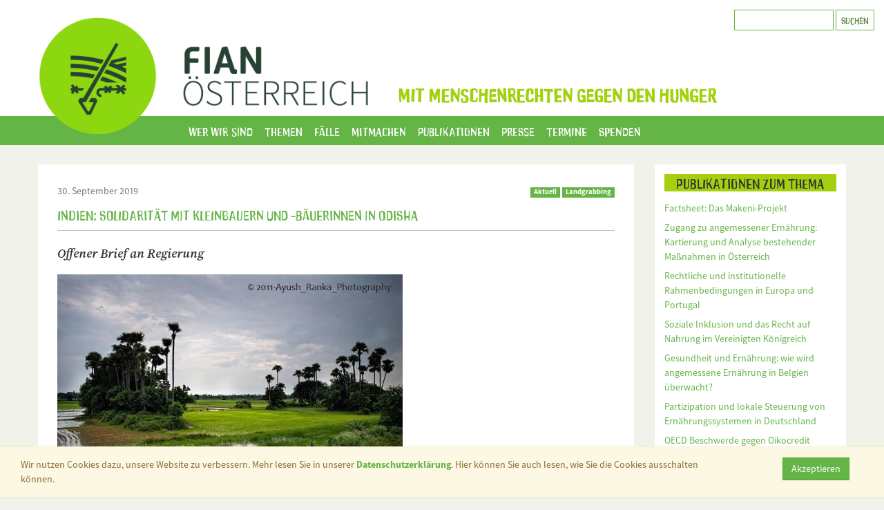

--- FILE ---
content_type: text/html; charset=utf-8
request_url: https://fian.at/de/artikel/indien-solidaritat-mit-kleinbauern-und-bauerinnen-in-odisha/
body_size: 9440
content:

<!doctype html>
<html class="" lang="">
    <head>
        <meta charset="utf-8">
        <meta http-equiv="X-UA-Compatible" content="IE=edge">
        <title>Indien: Solidarität mit Kleinbauern und -bäuerinnen in Odisha - Artikel | FIAN Österreich</title>
        <meta name="description" content="">
        <meta name="viewport" content="width=device-width, initial-scale=1">
        <link rel="shortcut icon" href="/static/img/favicon.ico"/>
        <link href="https://fonts.googleapis.com/css?family=Oxygen:400,700" rel="stylesheet" />
        <link href="https://maxcdn.bootstrapcdn.com/font-awesome/4.2.0/css/font-awesome.min.css" rel="stylesheet" />
        

        <link rel="stylesheet" href="/static/css/styles.css" />
        <script async src="https://www.googletagmanager.com/gtag/js?id=UA-111443883-1"></script>
        <script>
          window.dataLayer = window.dataLayer || [];
          function gtag(){dataLayer.push(arguments);}
          gtag('js', new Date());
          gtag('config', 'UA-111443883-1', { 'anonymize_ip': true });
        </script>
        <!-- MailerLite Universal -->
        <script>
        (function(m,a,i,l,e,r){ m['MailerLiteObject']=e;function f(){
        var c={ a:arguments,q:[]};var r=this.push(c);return "number"!=typeof r?r:f.bind(c.q);}
        f.q=f.q||[];m[e]=m[e]||f.bind(f.q);m[e].q=m[e].q||f.q;r=a.createElement(i);
        var _=a.getElementsByTagName(i)[0];r.async=1;r.src=l+'?v'+(~~(new Date().getTime()/1000000));
        _.parentNode.insertBefore(r,_);})(window, document, 'script', 'https://static.mailerlite.com/js/universal.js', 'ml');

        var ml_account = ml('accounts', '1825980', 'b1a4t1b3m9', 'load');
        </script>
        <!-- End MailerLite Universal -->


    </head>
    <body class="default">
        
        <header class="pageheader" id="top">
            <div class="container branding-container">
                <a href="/" class="logo">
                    <div class="logo-wrapper">
                        <img src="/static/img/fian_logo.png" alt="Logo FIAN" class="logo-img" />
                    </div>
                    <div class="logo-lettering">
                        <h2 class="logo-claim">Mit Menschenrechten gegen den Hunger</h2>
                    </div>
                </a>
            </div>
            <nav class="topnav">
                <div class="container">
                    <input type="checkbox" id="toggle-menu" />
                    <label for="toggle-menu">Menü</label>
                    <div class="menu">
                        <ul class="wrapper">
                            


<li class="child parent">
	<a href="/de/wer-wir-sind/">Wer wir sind</a>
	
	<ul>
		


<li class="child parent">
	<a href="/de/wer-wir-sind/fian-osterreich/">FIAN Österreich</a>
	
	<ul>
		


<li class="child">
	<a href="/de/wer-wir-sind/fian-osterreich/vorstand/">Vorstand</a>
	
</li>

<li class="child">
	<a href="/de/wer-wir-sind/fian-osterreich/team/">Team</a>
	
</li>


	</ul>
	
</li>

<li class="child">
	<a href="/de/wer-wir-sind/visionen-ziele/">Visionen &amp; Ziele</a>
	
</li>

<li class="child">
	<a href="/de/wer-wir-sind/wie-wir-arbeiten/">Wie wir arbeiten</a>
	
</li>

<li class="child">
	<a href="/de/wer-wir-sind/fian-international/">FIAN International</a>
	
</li>


	</ul>
	
</li>

<li class="child parent">
	<a href="/de/themen/">Themen</a>
	
	<ul>
		


<li class="child">
	<a href="/de/themen/recht-auf-nahrung/">Recht auf Nahrung</a>
	
</li>

<li class="child">
	<a href="/de/themen/mangelernahrung/">Mangelernährung</a>
	
</li>

<li class="child">
	<a href="/de/themen/landgrabbing/">Land Grabbing</a>
	
</li>

<li class="child">
	<a href="/de/themen/kleinbauenrechte/">Kleinbauernrechte</a>
	
</li>

<li class="child">
	<a href="/de/themen/geschlechtergerechtigkeit/">Geschlechtergerechtigkeit</a>
	
</li>

<li class="child">
	<a href="/de/themen/agrar-und-ernahrungssystem/">Agrar- und Ernährungssystem</a>
	
</li>

<li class="child">
	<a href="/de/themen/konzernregulierung/">Konzernregulierung</a>
	
</li>

<li class="child">
	<a href="/de/themen/klima/">Klima</a>
	
</li>

<li class="child">
	<a href="/de/themen/extraterritoriale-pflichten/">Extraterritoriale Pflichten</a>
	
</li>

<li class="child">
	<a href="/de/themen/rechenschaft-monitoring/">Rechenschaft &amp; Monitoring</a>
	
</li>

<li class="child">
	<a href="/de/themen/soziale-rechte-osterreich/">Soziale Rechte in Österreich</a>
	
</li>

<li class="child">
	<a href="/de/themen/covid-19/">COVID-19</a>
	
</li>


	</ul>
	
</li>

<li class="child parent">
	<a href="/de/faelle/">Fälle</a>
	
	<ul>
		


<li class="child">
	<a href="/de/faelle/kambodscha/">Kambodscha - Zucker</a>
	
</li>

<li class="child">
	<a href="/de/faelle/kambodscha-mikrofinanz/">Kambodscha - Mikrofinanz</a>
	
</li>

<li class="child">
	<a href="/de/faelle/uganda-mubende/">Uganda - Kaweri</a>
	
</li>

<li class="child">
	<a href="/de/faelle/sierra-leone-addax/">Sierra Leone - Addax</a>
	
</li>

<li class="child">
	<a href="/de/faelle/sambia-aatif/">Sambia - AATIF</a>
	
</li>

<li class="child">
	<a href="/de/faelle/honduras-bajo-aguan/">Honduras - Bajo Aguán</a>
	
</li>

<li class="child">
	<a href="/de/faelle/aethiopien-gambella/">Äthiopien - Gambella</a>
	
</li>

<li class="child">
	<a href="/de/faelle/brasilien-guarani-kaiowa/">Brasilien - Guarani-Kaiowa</a>
	
</li>


	</ul>
	
</li>

<li class="child parent">
	<a href="/de/mitmachen/">Mitmachen</a>
	
	<ul>
		


<li class="child">
	<a href="/de/mitmachen/informiert-bleiben/">Informiert bleiben</a>
	
</li>

<li class="child">
	<a href="/de/mitmachen/mitglied-werden/">Mitglied werden</a>
	
</li>

<li class="child">
	<a href="/de/mitmachen/aktivistinnen/">Aktivist*innen</a>
	
</li>

<li class="child">
	<a href="/de/mitmachen/petitionen/">Petitionen</a>
	
</li>

<li class="child">
	<a href="/de/mitmachen/spenden/">Spenden</a>
	
</li>

<li class="child">
	<a href="/de/mitmachen/veranstaltungen-organisieren/">Veranstaltungen organisieren</a>
	
</li>

<li class="child">
	<a href="/de/mitmachen/filme-ausleihen/">Filme ausleihen</a>
	
</li>

<li class="child">
	<a href="/de/mitmachen/volontariat/">Volontariat</a>
	
</li>


	</ul>
	
</li>

<li class="child parent">
	<a href="/de/publikationen/">Publikationen</a>
	
	<ul>
		


<li class="child">
	<a href="/de/publikationen/foodfirst-magazin/">FOODFirst Magazin</a>
	
</li>

<li class="child">
	<a href="/de/publikationen/newsletter/">Newsletter</a>
	
</li>

<li class="child parent">
	<a href="/de/publikationen/multimedia/">Multimedia</a>
	
	<ul>
		


<li class="child">
	<a href="/de/publikationen/multimedia/videos/">Videos</a>
	
</li>

<li class="child">
	<a href="/de/publikationen/multimedia/audioaufnahmen/">Audioaufnahmen</a>
	
</li>


	</ul>
	
</li>

<li class="child">
	<a href="/de/publikationen/">Bestellen / Download</a>
	
</li>


	</ul>
	
</li>

<li class="child">
	<a href="/de/presse/">Presse</a>
	
</li>

<li class="child">
	<a href="/de/termine/">Termine</a>
	
</li>

<li class="child">
	<a href="https://fian.at/de/mitmachen/spenden-copy/">Spenden</a>
	
</li>


                        </ul>
                        <form action="/de/suche/" method="get" class="search">
                            <div class="wrapper">
                                <input type="text" name="q" />
                                <input type="submit" value="Suchen" />
                            </div>
                        </form>
                    </div>
                </div>
            </nav>
        </header>

        
    <div class="container">
    
    <div class="row">
        <div id="main1" class="col-sm-9 content-area">
            <main class="main">
                
    
    <div class="aldryn-newsblog-detail">
        

<article class="article
     articles-detail
    
    ">

    <div class="article-meta">
        <p class="article-date text-muted pull-left">30. September 2019</p>
        
            

<ul class="list-inline pull-right articles-tags">
    
    <li class="label label-primary">
        <a href="/de/artikel/tag/aktuell/">
            Aktuell
        </a>
    </li>
    
    <li class="label label-primary">
        <a href="/de/artikel/tag/landgrabbing/">
            Landgrabbing
        </a>
    </li>
    
</ul>

        
    </div>

    

    
        <h1 class="article-title page-header">Indien: Solidarität mit Kleinbauern und -bäuerinnen in Odisha</h1>
    

    
    <div class="articles-detail-body">
        <div class="article-lead lead">
        <p>Offener Brief an Regierung </p>
        </div>

        
        
        <figure class="article-featured-image">
            <img class="img-responsive" src="https://fianat-live-7318544636224c40bb0b0af5b09-745b6a8.divio-media.net/filer_public_thumbnails/filer_public/60/c1/60c124f0-3152-4a98-b360-20274df4be45/indien.jpg__1000x480_q90_crop_subsampling-2.jpg" alt="" />
            
        </figure>
        
        

        

        <div class="articles-detail-content">
        
            <p>In einem offenen Brief an die Regierung des indischen Bundesstaats Odisha zeigt sich FIAN International besorgt über die jüngste Landvergabe im Bezirk Jagatsinhpur an die JSW Utkal Steel Ltd. Vor Ort werden fortgesetzte Menschenrechtsverletzungen dokumentiert.</p>

<p> </p>

<p>Das ursprünglich mit Investitionen des koreanischen Stahlgiganten POSCO geplante Projekt sieht den Bau eines Stahlwerks, eines Hafens und den Abbau von Eisenerz vor. Die Aneignung des dafür benötigten Landes erfolgte unter Missachtung mehrerer Gesetze und Verfahren sowie der Vergabe illegaler Genehmigungen. Seitdem ihr Land gewaltsam erworben wurde, sind die Dorfbewohner*innen willkürlichen Verhaftungen sowie der Zerstörung von Wald und Ackerland – und somit dem Verlust ihrer Lebensgrundlage – ausgesetzt.</p>

<p>Die Auswirkungen auf die Umwelt sind besorgniserregend. Eine Analyse von FIAN International deutet auf weitreichende Menschenrechtsverletzungen hin. FIAN International fordert, das Land unverzüglich an die ursprünglichen Bewohner*innen zurückzugeben, deren Lebensunterhalt vollständig hiervon abhängt.</p>

<p>Lesen Sie hier das vollständige Schreiben an den Ministerpräsidenten von Odisha.</p>

<p>Für weitere Informationen wenden Sie sich bitte an Sabine Pabst, Asien-Koordinatorin von FIAN International.</p>
        
        </div>
    </div>
    
</article>

    </div>
    <section class="articles comprehensive">
    
    
        



<article class="article
     articles-comprehensive-article
    
    ">

    <div class="article-meta">
        <p class="article-date text-muted pull-left">7. Januar 2026</p>
        
            

<ul class="list-inline pull-right articles-tags">
    
    <li class="label label-primary">
        <a href="/de/artikel/tag/aktuell/">
            Aktuell
        </a>
    </li>
    
    <li class="label label-primary">
        <a href="/de/artikel/tag/news/">
            News
        </a>
    </li>
    
    <li class="label label-primary">
        <a href="/de/artikel/tag/burgerinneninitiative/">
            Bürgerinneninitiative
        </a>
    </li>
    
</ul>

        
    </div>

    
    
        <img class="article-list-img" src="https://fianat-live-7318544636224c40bb0b0af5b09-745b6a8.divio-media.net/filer_public_thumbnails/filer_public/eb/37/eb376738-d604-4d6f-a956-b7e7b1d38718/spendenmailing_newsletter_2.png__150x84_q90_crop_subsampling-2.png" alt="" />
    
    

    
        <h2 class="article-title h1"><a href="/de/artikel/good-food-for-all-die-europaische-burger-inneninitiative/">GOOD FOOD FOR ALL - Die Europäische Bürger:inneninitiative</a></h2>
        <p>Ziel der Europäischen Bürger:inneninitiative für das Recht auf Nahrung - Good Food For All ist ein Europa, in dem jede Person Zugang zu gesunden, leistbaren und nachhaltigen Lebensmitteln hat. Dafür brauchen wir bis Ende 2026 europaweit 1 Million Unterschriften, in Österreich müssen 14.400 Unterschriften gesammelt werden. Setze ein Zeichen und unterschreibe jetzt!</p>
    

    
</article>


    
        



<article class="article
     articles-comprehensive-article
    
    ">

    <div class="article-meta">
        <p class="article-date text-muted pull-left">10. Dezember 2025</p>
        
            

<ul class="list-inline pull-right articles-tags">
    
    <li class="label label-primary">
        <a href="/de/artikel/tag/recht-auf-nahrung/">
            Recht-auf-Nahrung
        </a>
    </li>
    
    <li class="label label-primary">
        <a href="/de/artikel/tag/aktuell/">
            Aktuell
        </a>
    </li>
    
    <li class="label label-primary">
        <a href="/de/artikel/tag/monitoring/">
            Monitoring
        </a>
    </li>
    
    <li class="label label-primary">
        <a href="/de/artikel/tag/news/">
            News
        </a>
    </li>
    
</ul>

        
    </div>

    
    
        <img class="article-list-img" src="https://fianat-live-7318544636224c40bb0b0af5b09-745b6a8.divio-media.net/filer_public_thumbnails/filer_public/c0/3c/c03cd902-26ab-4c73-b313-1a03b801abe8/50792610_370021213826998_7720462250116382720_n.png__150x84_q90_crop_subsampling-2.png" alt="" />
    
    

    
        <h2 class="article-title h1"><a href="/de/artikel/tag-der-menschenrechte-berichte-zur-lage-der-wsk-rechte/">Tag der Menschenrechte: Berichte zur Lage der WSK-Rechte</a></h2>
        <p>Am heutigen Tag der Menschenrechte veröffentlicht FIAN Österreich im Verbund mit einer Vielzahl von zivilgesellschaftlichen Organisationen einen Bericht über die Lage der wirtschaftlichen, sozialen und kulturellen Rechte (WSK-Rechte) in Österreich sowie einen Bericht über die extraterritorialen Staatenpflichten (ETOs) Österreichs.</p>
    

    
</article>


    
        



<article class="article
     articles-comprehensive-article
    
    ">

    <div class="article-meta">
        <p class="article-date text-muted pull-left">9. Dezember 2025</p>
        
            

<ul class="list-inline pull-right articles-tags">
    
    <li class="label label-primary">
        <a href="/de/artikel/tag/aktuell/">
            Aktuell
        </a>
    </li>
    
    <li class="label label-primary">
        <a href="/de/artikel/tag/news/">
            News
        </a>
    </li>
    
    <li class="label label-primary">
        <a href="/de/artikel/tag/agrarokologie/">
            Agrarökologie
        </a>
    </li>
    
    <li class="label label-primary">
        <a href="/de/artikel/tag/mitmachen/">
            Mitmachen
        </a>
    </li>
    
</ul>

        
    </div>

    
    
        <img class="article-list-img" src="https://fianat-live-7318544636224c40bb0b0af5b09-745b6a8.divio-media.net/filer_public_thumbnails/filer_public/1d/bc/1dbcf086-f035-4c09-97a4-401ae8f55ae7/bilder_fur_website10.png__150x84_q90_crop_subsampling-2.png" alt="" />
    
    

    
        <h2 class="article-title h1"><a href="/de/artikel/was-is-s-t-gerecht-lehrgang-fur-multiplikator-innen/">Was is(s)t gerecht? Lehrgang für Multiplikator*innen</a></h2>
        <p>Für eine Veränderung in unserem Ernährungssystem braucht es junge Menschen, die etwas bewegen wollen. Genau für diejenigen gibt es diesen Lehrgang: An 8 Terminen zwischen März und September bekommst du das Wissen und die Skills, um Veränderungen anzustoßen und weiterzutragen – direkt aus Theorie und Praxis. Die Anmeldung läuft bis zum 01. Februar 2026!</p>
    

    
</article>


    
        



<article class="article
     articles-comprehensive-article
    
    ">

    <div class="article-meta">
        <p class="article-date text-muted pull-left">1. Dezember 2025</p>
        
            

<ul class="list-inline pull-right articles-tags">
    
    <li class="label label-primary">
        <a href="/de/artikel/tag/aktuell/">
            Aktuell
        </a>
    </li>
    
    <li class="label label-primary">
        <a href="/de/artikel/tag/news/">
            News
        </a>
    </li>
    
    <li class="label label-primary">
        <a href="/de/artikel/tag/agrarokologie/">
            Agrarökologie
        </a>
    </li>
    
    <li class="label label-primary">
        <a href="/de/artikel/tag/rechte-zukunftiger-generationen/">
            Rechte zukünftiger Generationen
        </a>
    </li>
    
</ul>

        
    </div>

    
    
        <img class="article-list-img" src="https://fianat-live-7318544636224c40bb0b0af5b09-745b6a8.divio-media.net/filer_public_thumbnails/filer_public/67/49/67499374-2cbc-4d12-a920-b64591f9450f/bild_c_robert_six.png__150x84_q90_crop_subsampling-2.png" alt="" />
    
    

    
        <h2 class="article-title h1"><a href="/de/artikel/mit-agrarokologie-den-boden-fur-kunftige-generationen-bereiten-und-erhalten/">Mit Agrarökologie den Boden für künftige Generationen bereiten und erhalten</a></h2>
        <p style="text-align: justify;">Die Integration der Rechte künftiger Generationen in gegenwärtige Entscheidungsfindung stellt sicher, dass Entwicklungsbemühungen nachhaltig gerecht sind. Die Maastrichter Grundsätze liefern den rechtlichen und ethischen Rahmen, der die Verantwortung von Staaten und Unternehmen betont, die Rechte zukünftiger Generationen zu schützen. Die industrielle Landwirtschaft, die auf die kurzzeitige Maximierung der globalen Lebensmittelproduktion mithilfe externer Inputs abzielt und damit unsere Umwelt und Ökosysteme zerstört, steht dem Erhalt der natürlichen Lebensgrundlagen für kommende Generationen entgegen.</p>
    

    
</article>


    
        



<article class="article
     articles-comprehensive-article
    
    ">

    <div class="article-meta">
        <p class="article-date text-muted pull-left">31. Juli 2025</p>
        
            

<ul class="list-inline pull-right articles-tags">
    
    <li class="label label-primary">
        <a href="/de/artikel/tag/aktuell/">
            Aktuell
        </a>
    </li>
    
    <li class="label label-primary">
        <a href="/de/artikel/tag/news/">
            News
        </a>
    </li>
    
    <li class="label label-primary">
        <a href="/de/artikel/tag/landgrabbing/">
            Landgrabbing
        </a>
    </li>
    
    <li class="label label-primary">
        <a href="/de/artikel/tag/kambodscha/">
            Kambodscha
        </a>
    </li>
    
</ul>

        
    </div>

    
    
        <img class="article-list-img" src="https://fianat-live-7318544636224c40bb0b0af5b09-745b6a8.divio-media.net/filer_public_thumbnails/filer_public/3f/b8/3fb82f39-289a-4709-b382-971a4dd21d8f/aimg_3344kampongspeu_landrodungfuerzuckerrohrplantage_bearb_cbreisenberger-1png__1000x480_q90_crop_subsampling-2.png__150x84_q90_crop_subsampling-2.png" alt="" />
    
    

    
        <h2 class="article-title h1"><a href="/de/artikel/entschadigung-fur-vertriebene-familien-aus-kambodscha/">Entschädigung für vertriebene Familien aus Kambodscha</a></h2>
        <p>In der ersten transnationalen Menschenrechtsklage Südostasiens gingen über 700 Familien aus Kambodscha rechtlich gegen den größten Zuckerproduzenten Asiens vor und erreichten nun eine finanzielle Entschädigung. Durch ein gerichtliches Vermittlungsverfahren erzielten die Kläger:innen im Februar 2025 einen Vergleich mit dem Unternehmen, welches im Mai eine Zahlung an die Gemeinden leistete.</p>
    

    
</article>


    
        



<article class="article
     articles-comprehensive-article
    
    ">

    <div class="article-meta">
        <p class="article-date text-muted pull-left">11. Juni 2025</p>
        
            

<ul class="list-inline pull-right articles-tags">
    
    <li class="label label-primary">
        <a href="/de/artikel/tag/aktuell/">
            Aktuell
        </a>
    </li>
    
    <li class="label label-primary">
        <a href="/de/artikel/tag/news/">
            News
        </a>
    </li>
    
    <li class="label label-primary">
        <a href="/de/artikel/tag/landgrabbing/">
            Landgrabbing
        </a>
    </li>
    
</ul>

        
    </div>

    
    
        <img class="article-list-img" src="https://fianat-live-7318544636224c40bb0b0af5b09-745b6a8.divio-media.net/filer_public_thumbnails/filer_public/72/d5/72d5f3a9-a3cd-452b-bb66-379a966a08b9/land_terre_tierra_slide_diapos_1.jpg__150x84_q90_crop_subsampling-2.jpg" alt="" />
    
    

    
        <h2 class="article-title h1"><a href="/de/artikel/globales-landgrabbing-verdeutlicht-wachsende-ungleichheit-und-reformbedarf/">Globales Landgrabbing verdeutlicht wachsende Ungleichheit und Reformbedarf</a></h2>
        <p>Die Aneignung riesiger Landflächen durch eine kleine Gruppe globaler, unternehmerischer Großgrundbesitzer fördert laut einem neuen Bericht die Ungleichheit und beschleunigt die Klimakrise. Der Bericht fordert eine Umverteilung von Land sowie globale Steuerreformen, um diesem gefährlichen Trend entgegenzuwirken.</p>
    

    
</article>


    
        



<article class="article
     articles-comprehensive-article
    
    ">

    <div class="article-meta">
        <p class="article-date text-muted pull-left">17. April 2025</p>
        
            

<ul class="list-inline pull-right articles-tags">
    
    <li class="label label-primary">
        <a href="/de/artikel/tag/aktuell/">
            Aktuell
        </a>
    </li>
    
    <li class="label label-primary">
        <a href="/de/artikel/tag/kleinbauernrechte/">
            Kleinbauernrechte
        </a>
    </li>
    
    <li class="label label-primary">
        <a href="/de/artikel/tag/news/">
            News
        </a>
    </li>
    
    <li class="label label-primary">
        <a href="/de/artikel/tag/landgrabbing/">
            Landgrabbing
        </a>
    </li>
    
    <li class="label label-primary">
        <a href="/de/artikel/tag/philippinen/">
            Philippinen
        </a>
    </li>
    
</ul>

        
    </div>

    
    
        <img class="article-list-img" src="https://fianat-live-7318544636224c40bb0b0af5b09-745b6a8.divio-media.net/filer_public_thumbnails/filer_public/8d/31/8d31a199-78da-49ed-af3f-bc67b3f0c0c3/katarungan_cropped_apr2025-1536x864.jpg__150x84_q90_crop_subsampling-2.jpg" alt="" />
    
    

    
        <h2 class="article-title h1"><a href="/de/artikel/tag-des-kleinbauerlichen-widerstands-solidaritat-mit-den-sumalo-bauer-innen/">Tag des kleinbäuerlichen Widerstands: Solidarität mit den Sumalo-Bäuer:innen</a></h2>
        <p>Am 17. April 2025, dem Tag des kleinbäuerlichen Widerstands, macht FIAN Österreich auf die Situation der Sumalo-Bäuer:innen auf den Philippinen aufmerksam und fordert abermals die Einstellung ihrer juristischen Verfolgung und ein sofortiges Ende der Kriminalisierung.</p>
    

    
</article>


    
        



<article class="article
     articles-comprehensive-article
    
    ">

    <div class="article-meta">
        <p class="article-date text-muted pull-left">18. März 2025</p>
        
            

<ul class="list-inline pull-right articles-tags">
    
    <li class="label label-primary">
        <a href="/de/artikel/tag/recht-auf-nahrung/">
            Recht-auf-Nahrung
        </a>
    </li>
    
    <li class="label label-primary">
        <a href="/de/artikel/tag/aktuell/">
            Aktuell
        </a>
    </li>
    
    <li class="label label-primary">
        <a href="/de/artikel/tag/kleinbauernrechte/">
            Kleinbauernrechte
        </a>
    </li>
    
    <li class="label label-primary">
        <a href="/de/artikel/tag/news/">
            News
        </a>
    </li>
    
</ul>

        
    </div>

    
    
        <img class="article-list-img" src="https://fianat-live-7318544636224c40bb0b0af5b09-745b6a8.divio-media.net/filer_public_thumbnails/filer_public/c1/23/c123062e-8b8f-466f-bc20-c027752b1292/eilakton_logo.png__150x84_q90_crop_subsampling-2.png" alt="" />
    
    

    
        <h2 class="article-title h1"><a href="/de/artikel/indien-eilaktion-zu-aquakulturen-unterstutzen/">Indien: Eilaktion zu Aquakulturen unterstützen</a></h2>
        <p>Industrielle Garnelenfarmen bedrohen die Lebensgrundlage der Fischer:innen. Unterstützen Sie sie jetzt mit Ihrem Brief an lokale Behörden.</p>
    

    
</article>


    
        



<article class="article
     articles-comprehensive-article
    
    ">

    <div class="article-meta">
        <p class="article-date text-muted pull-left">3. Februar 2025</p>
        
            

<ul class="list-inline pull-right articles-tags">
    
    <li class="label label-primary">
        <a href="/de/artikel/tag/aktuell/">
            Aktuell
        </a>
    </li>
    
    <li class="label label-primary">
        <a href="/de/artikel/tag/landgrabbing/">
            Landgrabbing
        </a>
    </li>
    
    <li class="label label-primary">
        <a href="/de/artikel/tag/kambodscha/">
            Kambodscha
        </a>
    </li>
    
    <li class="label label-primary">
        <a href="/de/artikel/tag/mikrofinanz/">
            Mikrofinanz
        </a>
    </li>
    
</ul>

        
    </div>

    
    
        <img class="article-list-img" src="https://fianat-live-7318544636224c40bb0b0af5b09-745b6a8.divio-media.net/filer_public_thumbnails/filer_public/e7/ba/e7baf60a-a431-47f4-8652-5dc26c79432c/pa_kambodscha_oecd-beschwerde_oikokredit_credit_mathias_pfeiferjpg__1000x480_q90_crop_subsampling-2.jpg__150x84_q90_crop_subsampling-2.jpg" alt="" />
    
    

    
        <h2 class="article-title h1"><a href="/de/artikel/oikocredit-mediation-uber-menschenrechtsverletzungen-im-kambodschanischen-mikrofinanzsektor-ohne-einigung/">Oikocredit: Mediation über Menschenrechtsverletzungen im kambodschanischen Mikrofinanzsektor ohne Einigung</a></h2>
        <p>Am 24.1. scheiterte die Mediation zwischen des drei NGOs und Oikocredit. Die Mediation war nach einer <a href="https://fian.at/de/artikel/armutsfalle-mikrokredite-oecd-beschwerde-gegen-oikocredit/">OECD-Beschwerde</a> bei der niederländischen Nationalen Kontaktstelle (NKS) im Dezember 2022 wegen Menschenrechtsverletzungen im kambodschanischen Mikrofinanzsektor eingeleitet worden. Die drei NGOs FIAN Deutschland, Euqitable Cambodia und LICADHO haben dazu eine <a href="https://www.fian.de/aktuelles/oikocredit-mediation-ueber-menschenrechtsverletzungen-im-kambodschanischen-mikrofinanzsektor-ohne-einigung/">gemeinsame Stellungnahme</a> veröffentlicht. </p>
    

    
</article>


    
        



<article class="article
     articles-comprehensive-article
    
    ">

    <div class="article-meta">
        <p class="article-date text-muted pull-left">20. Januar 2025</p>
        
            

<ul class="list-inline pull-right articles-tags">
    
    <li class="label label-primary">
        <a href="/de/artikel/tag/aktuell/">
            Aktuell
        </a>
    </li>
    
    <li class="label label-primary">
        <a href="/de/artikel/tag/news/">
            News
        </a>
    </li>
    
    <li class="label label-primary">
        <a href="/de/artikel/tag/landgrabbing/">
            Landgrabbing
        </a>
    </li>
    
    <li class="label label-primary">
        <a href="/de/artikel/tag/kambodscha/">
            Kambodscha
        </a>
    </li>
    
    <li class="label label-primary">
        <a href="/de/artikel/tag/food-first-magazin/">
            Food-First Magazin
        </a>
    </li>
    
</ul>

        
    </div>

    
    
        <img class="article-list-img" src="https://fianat-live-7318544636224c40bb0b0af5b09-745b6a8.divio-media.net/filer_public_thumbnails/filer_public/6e/41/6e4142e4-9a94-4501-91dd-e80f1c22303c/foto_4.jpg__150x84_q90_crop_subsampling-2.jpg" alt="" />
    
    

    
        <h2 class="article-title h1"><a href="/de/artikel/kambodscha-blutzucker-fuhrt-zu-vertreibung/">Kambodscha: Blutzucker führt zu Vertreibung</a></h2>
        <p style="margin-bottom: 0cm; text-align: justify;"><span style="">Viele Jahre lang führte die EU-Handelsinitiative „Alles außer Waffen“ in Kambodscha zu großflächigem Landgrabbing für den Zuckerrohranbau. Tausende wurden vertrieben. Kampagnen von Menschenrechtsorganisationen, darunter FIAN, führten zur Aberkennung der Handelspräferenz für das südostasiatische Land.</span></p>
    

    
</article>


    
    
</section>



            </main>
        </div>
        <div id="main2" class="col-sm-3 content-area">
            <div class="box">
                
    
                
                    



                
                
                
                
    
    <aside class="articles publications list mb-2">
        <h2>Publikationen zum Thema</h2>
        <ul class="list-unstyled publications-list">
        
            <li><a href="/de/publikationen/bestellen-download/factsheet-sierraleone-2024/">Factsheet: Das Makeni-Projekt</a></li>
        
            <li><a href="/de/publikationen/bestellen-download/studie-ernaehrung-aut-de/">Zugang zu angemessener Ernährung: Kartierung und Analyse bestehender Maßnahmen in Österreich</a></li>
        
            <li><a href="/de/publikationen/bestellen-download/studie-ernaehrung-aut-en/">Rechtliche und institutionelle Rahmenbedingungen in Europa und Portugal</a></li>
        
            <li><a href="/de/publikationen/bestellen-download/studie-ernaehrung-soziale-inklusion-en/">Soziale Inklusion und das Recht auf Nahrung im Vereinigten Königreich</a></li>
        
            <li><a href="/de/publikationen/bestellen-download/studie-ernaehrung-gesundheit/">Gesundheit und Ernährung: wie wird angemessene Ernährung in Belgien überwacht?</a></li>
        
            <li><a href="/de/publikationen/bestellen-download/studie-ernaehrung-lokale-ernaehrungssysteme/">Partizipation und lokale Steuerung von Ernährungssystemen in Deutschland</a></li>
        
            <li><a href="/de/publikationen/bestellen-download/oecd-beschwerde-2022/">OECD Beschwerde gegen Oikocredit International</a></li>
        
            <li><a href="/de/publikationen/bestellen-download/ff-2022-2/">FOODFirst Magazin 2022/2</a></li>
        
            <li><a href="/de/publikationen/bestellen-download/factsheeet-kambodscha-2022/">Factsheet Kambodscha 2022</a></li>
        
            <li><a href="/de/publikationen/bestellen-download/factsheet-sambia-22/">Sambia Factsheet 2022</a></li>
        
            <li><a href="/de/publikationen/bestellen-download/ff-2022-1/">FOODFirst Magazin 2022/1</a></li>
        
            <li><a href="/de/publikationen/bestellen-download/policybrief-2021/">The Case of Addax Bioenergy in Sierra Leone</a></li>
        
            <li><a href="/de/publikationen/bestellen-download/if-2021-frauenrechte/">Geschichten des Widerstands: Frauenrechte</a></li>
        
            <li><a href="/de/publikationen/bestellen-download/if-2021-eilaktionuganda/">Eilbrief Fischerei Uganda</a></li>
        
            <li><a href="/de/publikationen/bestellen-download/if-2021-uganda/">Geschichten des Widerstands: Uganda</a></li>
        
            <li><a href="/de/publikationen/bestellen-download/if-2021-kambodscha/">Geschichten des Widerstands: Kambodscha</a></li>
        
            <li><a href="/de/publikationen/bestellen-download/if-2021-eilaktion/">Eilaktion Philippinen</a></li>
        
            <li><a href="/de/publikationen/bestellen-download/-2020-1/">Factsheet: Landraub in Kambodscha - Widerstand wirkt!</a></li>
        
            <li><a href="/de/publikationen/bestellen-download/st-2020-8-lik/">Studie Landraub in Kambodscha 2020</a></li>
        
            <li><a href="/de/publikationen/bestellen-download/st-2019-12-hrvu/">Human Rights violations in the context of Kaweri Coffee Plantation/Neumann Kaffee Gruppein Mubende/Uganda</a></li>
        
            <li><a href="/de/publikationen/bestellen-download/-2018-11/">Frauen als Protagonistinnen im Kampf gegen Mangel und Hunger</a></li>
        
            <li><a href="/de/publikationen/bestellen-download/ff-2018-1/">FOODFirst Magazin 1/2018</a></li>
        
            <li><a href="/de/publikationen/bestellen-download/basisfolder-2018/">FIAN Basisfolder</a></li>
        
            <li><a href="/de/publikationen/bestellen-download/ar-2017/">Annual Report 2017</a></li>
        
            <li><a href="/de/publikationen/bestellen-download/-2018-2/">Land Grabbing in Sierra Leone: Frauen kämpfen um Land und ihre Rechte</a></li>
        
            <li><a href="/de/publikationen/bestellen-download/land-hr-2017/">Land is a Human Right</a></li>
        
            <li><a href="/de/publikationen/bestellen-download/menschen-vor-profite-2017/">Menschen vor Profite</a></li>
        
            <li><a href="/de/publikationen/bestellen-download/landgrabbing-menschenrechte-2017/">Landgrabbing und Menschenrechte</a></li>
        
            <li><a href="/de/publikationen/bestellen-download/human-rights-peoples-sovereignty/">Human Rights for People’s Sovereignty</a></li>
        
            <li><a href="/de/publikationen/bestellen-download/land-grabbing-human-rights-eu-2017/">Land Grabbing and Human Rights: The Role of EU Actors Abroad</a></li>
        
            <li><a href="/de/publikationen/bestellen-download/struggle-right-food-and-nutrition-2017-5/">Workers - The Right to Decent Conditions</a></li>
        
            <li><a href="/de/publikationen/bestellen-download/ar-2016/">Annual Report 2016</a></li>
        
            <li><a href="/de/publikationen/bestellen-download/struggle-right-food-and-nutrition-2017-2/">LGBTIQA Community - The Right to Feed Off Inclusion</a></li>
        
            <li><a href="/de/publikationen/bestellen-download/struggle-right-food-and-nutrition-2017-1/">Children. The right to grow up in a nourishing environment</a></li>
        
            <li><a href="/de/publikationen/bestellen-download/ff-2016-3/">FOODFirst Magazin 2016/3</a></li>
        
            <li><a href="/de/publikationen/bestellen-download/colling-planet-2016/">Cooling the Planet: Frontline communities lead the struggle</a></li>
        
            <li><a href="/de/publikationen/bestellen-download/land-forum-16/">Bericht Land-Forum</a></li>
        
            <li><a href="/de/publikationen/bestellen-download/struggle-right-food-and-nutrition-2016-11/">Rural Peoples. Mobilizing Against the Dispossession of the Commons</a></li>
        
            <li><a href="/de/publikationen/bestellen-download/st-2016-10-flm/">Finanzinstitutionen. Landgrabbing. Menschenrechte.</a></li>
        
            <li><a href="/de/publikationen/bestellen-download/struggle-right-food-and-nutrition-2016-8/">The Right to Live off their Ancestral Lands </a></li>
        
            <li><a href="/de/publikationen/bestellen-download/peoples-manual-2016/">People’s manual on the Guidelines on Governance of Land, Fisheries and Forests </a></li>
        
            <li><a href="/de/publikationen/bestellen-download/landgrabbinghumanrights-eu-2016/">Land grabbing and human rights: the involvement of European corporate and financial entities in land grabbing outside the European Union. </a></li>
        
            <li><a href="/de/publikationen/bestellen-download/fs-2016-guarani-kaiowa/">Factsheet: Der Kampf der Guarani-Kaiowá um Land und Würde</a></li>
        
            <li><a href="/de/publikationen/bestellen-download/ff-2015-2/">FOODFirst Magazin 2015/2</a></li>
        
            <li><a href="/de/publikationen/bestellen-download/is-2015-3-hpk/">Honduras: Palmölbarone gegen Kleinbäuer_innen</a></li>
        
            <li><a href="/de/publikationen/bestellen-download/if-2015-lmp/">Land für Menschen statt für Profite</a></li>
        
            <li><a href="/de/publikationen/bestellen-download/is-2015-lgef/">Agrartreibstoffe in Sierra Leone: Land Grabbing durch Entwicklungsfinanzierung</a></li>
        
            <li><a href="/de/publikationen/bestellen-download/st-2014-llgo/">Landkonzentration und Land Grabbing in Osteuropa. Die Rolle österreichischer Unternehmen.</a></li>
        
            <li><a href="/de/publikationen/bestellen-download/st-2014-3-llwe/"> Landkonzentration, Landgrabbing und der Widerstand in Europa</a></li>
        
            <li><a href="/de/publikationen/bestellen-download/st-2014-3-lgk/">Land Grabbing in Kambodscha</a></li>
        
            <li><a href="/de/publikationen/bestellen-download/st-2013-12-aelgr/">Studie: Agribusiness-Expansion, Land Grabbing und die Rolle europäischer privater und öffentlicher Gelder in Sambia</a></li>
        
            <li><a href="/de/publikationen/bestellen-download/st-2013-6-llpse/"> Update: Studie zu Land Grabbing und Landkonzentration in Europa</a></li>
        
            <li><a href="/de/publikationen/bestellen-download/-2012-9-euglg/">The European Union and the Global Land Grab</a></li>
        
            <li><a href="/de/publikationen/bestellen-download/ff-2012-1/">FOODFirst Magazin 2012/1</a></li>
        
            <li><a href="/de/publikationen/bestellen-download/if-2011-hwl/">Hände weg vom Land. Aktiv werden gegen Land Grabbing.</a></li>
        
            <li><a href="/de/publikationen/bestellen-download/st-2011-9-lnae/">Landnahme in Äthiopien - Auf dem Prüfstein des Rechts auf Nahrung</a></li>
        
            <li><a href="/de/publikationen/bestellen-download/st-2011-9-lnk/">Landnahme in Kenia - Auf dem Prüfstein des Rechts auf Nahrung</a></li>
        
            <li><a href="/de/publikationen/bestellen-download/st-2011-9-lnu/">Landnahme in Uganda - Auf dem Prüfstein des Rechts auf Nahrung</a></li>
        
            <li><a href="/de/publikationen/bestellen-download/-2010-12/">Agrarfonds schüren globalen Landraub</a></li>
        
            <li><a href="/de/publikationen/bestellen-download/-2010-9/">Landraub in Ghana</a></li>
        
            <li><a href="/de/publikationen/bestellen-download/st-2010-7-lgs/">Land Grab Study</a></li>
        
            <li><a href="/de/publikationen/bestellen-download/st-2010-4-lgkm/">Land Grabbing in Kenya and Mozambique</a></li>
        
            <li><a href="/de/publikationen/bestellen-download/-2010-2/">Land Grabbing - Moderne Landnahme und das Recht auf Nahrung</a></li>
        
            <li><a href="/de/publikationen/bestellen-download/ff-2009-1/">FOODFirst Magazin 2009/1</a></li>
        
        </ul>
    </aside>



            </div>
        </div>
    </div>
    

    
    <aside class="badges mb-4">
        
    </aside>
    
    </div>

        <a class="toplink box" href="#top">nach oben</a>

        <footer id="footer">
            <div class="container">
                

<div class="row
    "
    >

    
        

<div class="col-sm-6 col-md-2
    "
    >

    
        <p>FIAN ÖSTERREICH</p>

<p>Schwarzspanierstraße 15/6/18<br>
A-1090 Wien<br>
Tel: 01 - 2350239<br>
Fax: 01 - 2360239-20</p>

<p> </p>
    
</div>

    
        

<div class="col-sm-6 col-md-2
    "
    >

    
        <p>SPENDENKONTO</p>

<p><span style="line-height: 1.3em; font-size: 12px;">FIAN Österreich</span><br>
<span style="line-height: 1.3em; font-size: 12px;">IBAN: AT73 2011 1294 1590 3600</span><br>
<span style="line-height: 1.3em; font-size: 12px;">BIC: GIBAATWWXXX</span></p>

    
</div>

    
        

<div class="col-sm-6 col-md-2
    "
    >

    
        <p><a class="default" href="/de/impressum/">IMPRESSUM</a></p>

<p><a class="default" href="/de/datenschutz/">DATENSCHUTZ</a></p>

    
</div>

    
        

<div class="col-sm-6 col-md-2
    "
    >

    
        
    
        <figure class="figure floatbox"><img class="filer_image img-responsive" alt="DE FOER LOGO JPG.jpg" src="https://fianat-live-7318544636224c40bb0b0af5b09-745b6a8.divio-media.net/filer_public_thumbnails/filer_public/ee/03/ee03b074-6968-44d0-93b2-ed5144804bdc/de_foer_logo_jpg.jpg__302x302_q90_subsampling-2.jpg" /></figure>

    
</div>

    
</div>

            </div>
        </footer>

        

<div id="CookielawBanner" class="cookiebanner alert alert-warning alert-dismissible row" role="alert">
    <p class="col-md-8 col-lg-10">Wir nutzen Cookies dazu, unsere Website zu verbessern. Mehr lesen Sie in unserer <a href="/de/datenschutz/">Datenschutzerklärung</a>. Hier können Sie auch lesen, wie Sie die Cookies ausschalten können.</p>
    <div class="col-md-4 col-lg-2">
        <a class="cookie-alert-dismiss btn btn-primary pull-right" href="javascript:Cookielaw.createCookielawCookie();">
             Akzeptieren
        </a>
    </div>
</div>


        <script src="https://ajax.googleapis.com/ajax/libs/jquery/1.11.3/jquery.min.js"></script>

        


        
        
        

        <script src="/static/js/doubletaptogo.min.js"></script>
<script src="/static/js/main.js"></script>
<script src="/static/cookielaw/js/cookielaw.js"></script>

    </body>
</html>


--- FILE ---
content_type: application/javascript
request_url: https://fian.at/static/js/main.js
body_size: 126
content:
// init touch-able menu
$( 'nav li:has(ul)' ).doubleTapToGo();

// keyboard accessible dropdown
;(function( $ ){
    $.fn.accessibleDropDown = function () {
        var el = $(this);

        /* Make dropdown menus keyboard accessible */

        $("a", el).focus(function() {
            $(this).parents("li").addClass("hover");
        }).blur(function() {
            $(this).parents("li").removeClass("hover");
        });
    };
})( window.jQuery );

$( 'nav' ).accessibleDropDown();
